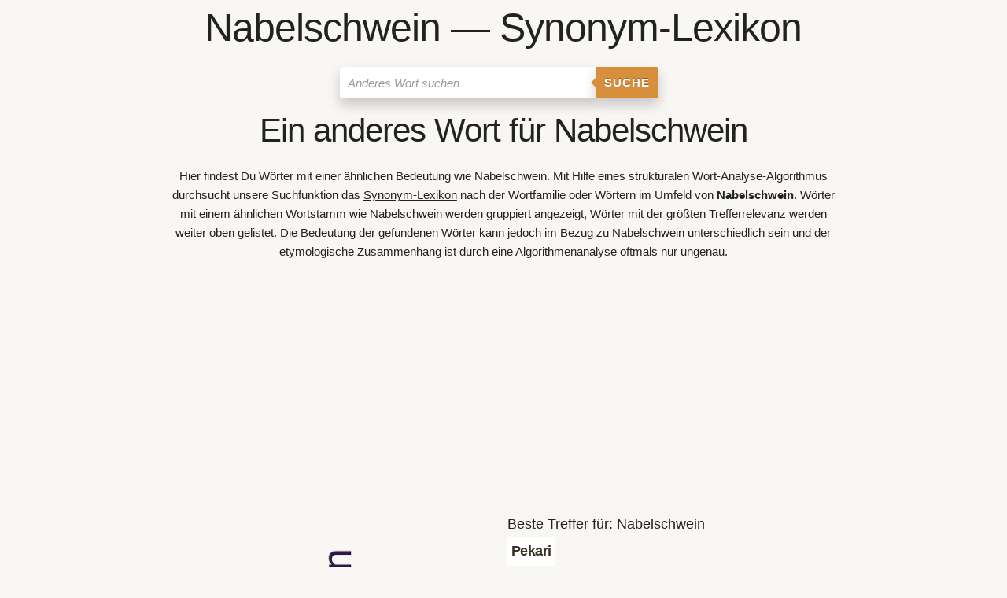

--- FILE ---
content_type: text/html; charset=UTF-8
request_url: https://anderes-wort-fuer.de/Nabelschwein/
body_size: 12610
content:
<!DOCTYPE html><html lang="de"><head><meta charset="utf-8"/>
<script>var __ezHttpConsent={setByCat:function(src,tagType,attributes,category,force,customSetScriptFn=null){var setScript=function(){if(force||window.ezTcfConsent[category]){if(typeof customSetScriptFn==='function'){customSetScriptFn();}else{var scriptElement=document.createElement(tagType);scriptElement.src=src;attributes.forEach(function(attr){for(var key in attr){if(attr.hasOwnProperty(key)){scriptElement.setAttribute(key,attr[key]);}}});var firstScript=document.getElementsByTagName(tagType)[0];firstScript.parentNode.insertBefore(scriptElement,firstScript);}}};if(force||(window.ezTcfConsent&&window.ezTcfConsent.loaded)){setScript();}else if(typeof getEzConsentData==="function"){getEzConsentData().then(function(ezTcfConsent){if(ezTcfConsent&&ezTcfConsent.loaded){setScript();}else{console.error("cannot get ez consent data");force=true;setScript();}});}else{force=true;setScript();console.error("getEzConsentData is not a function");}},};</script>
<script>var ezTcfConsent=window.ezTcfConsent?window.ezTcfConsent:{loaded:false,store_info:false,develop_and_improve_services:false,measure_ad_performance:false,measure_content_performance:false,select_basic_ads:false,create_ad_profile:false,select_personalized_ads:false,create_content_profile:false,select_personalized_content:false,understand_audiences:false,use_limited_data_to_select_content:false,};function getEzConsentData(){return new Promise(function(resolve){document.addEventListener("ezConsentEvent",function(event){var ezTcfConsent=event.detail.ezTcfConsent;resolve(ezTcfConsent);});});}</script>
<script>if(typeof _setEzCookies!=='function'){function _setEzCookies(ezConsentData){var cookies=window.ezCookieQueue;for(var i=0;i<cookies.length;i++){var cookie=cookies[i];if(ezConsentData&&ezConsentData.loaded&&ezConsentData[cookie.tcfCategory]){document.cookie=cookie.name+"="+cookie.value;}}}}
window.ezCookieQueue=window.ezCookieQueue||[];if(typeof addEzCookies!=='function'){function addEzCookies(arr){window.ezCookieQueue=[...window.ezCookieQueue,...arr];}}
addEzCookies([{name:"ezoab_296933",value:"mod7-c; Path=/; Domain=anderes-wort-fuer.de; Max-Age=7200",tcfCategory:"store_info",isEzoic:"true",},{name:"ezosuibasgeneris-1",value:"aee48544-91be-4f93-73b1-df4e187e7ab9; Path=/; Domain=anderes-wort-fuer.de; Expires=Sun, 17 Jan 2027 20:58:05 UTC; Secure; SameSite=None",tcfCategory:"understand_audiences",isEzoic:"true",}]);if(window.ezTcfConsent&&window.ezTcfConsent.loaded){_setEzCookies(window.ezTcfConsent);}else if(typeof getEzConsentData==="function"){getEzConsentData().then(function(ezTcfConsent){if(ezTcfConsent&&ezTcfConsent.loaded){_setEzCookies(window.ezTcfConsent);}else{console.error("cannot get ez consent data");_setEzCookies(window.ezTcfConsent);}});}else{console.error("getEzConsentData is not a function");_setEzCookies(window.ezTcfConsent);}</script><script type="text/javascript" data-ezscrex='false' data-cfasync='false'>window._ezaq = Object.assign({"edge_cache_status":11,"edge_response_time":397,"url":"https://anderes-wort-fuer.de/Nabelschwein/"}, typeof window._ezaq !== "undefined" ? window._ezaq : {});</script><script type="text/javascript" data-ezscrex='false' data-cfasync='false'>window._ezaq = Object.assign({"ab_test_id":"mod7-c"}, typeof window._ezaq !== "undefined" ? window._ezaq : {});window.__ez=window.__ez||{};window.__ez.tf={};</script><script type="text/javascript" data-ezscrex='false' data-cfasync='false'>window.ezDisableAds = true;</script>
<script data-ezscrex='false' data-cfasync='false' data-pagespeed-no-defer>var __ez=__ez||{};__ez.stms=Date.now();__ez.evt={};__ez.script={};__ez.ck=__ez.ck||{};__ez.template={};__ez.template.isOrig=true;window.__ezScriptHost="//www.ezojs.com";__ez.queue=__ez.queue||function(){var e=0,i=0,t=[],n=!1,o=[],r=[],s=!0,a=function(e,i,n,o,r,s,a){var l=arguments.length>7&&void 0!==arguments[7]?arguments[7]:window,d=this;this.name=e,this.funcName=i,this.parameters=null===n?null:w(n)?n:[n],this.isBlock=o,this.blockedBy=r,this.deleteWhenComplete=s,this.isError=!1,this.isComplete=!1,this.isInitialized=!1,this.proceedIfError=a,this.fWindow=l,this.isTimeDelay=!1,this.process=function(){f("... func = "+e),d.isInitialized=!0,d.isComplete=!0,f("... func.apply: "+e);var i=d.funcName.split("."),n=null,o=this.fWindow||window;i.length>3||(n=3===i.length?o[i[0]][i[1]][i[2]]:2===i.length?o[i[0]][i[1]]:o[d.funcName]),null!=n&&n.apply(null,this.parameters),!0===d.deleteWhenComplete&&delete t[e],!0===d.isBlock&&(f("----- F'D: "+d.name),m())}},l=function(e,i,t,n,o,r,s){var a=arguments.length>7&&void 0!==arguments[7]?arguments[7]:window,l=this;this.name=e,this.path=i,this.async=o,this.defer=r,this.isBlock=t,this.blockedBy=n,this.isInitialized=!1,this.isError=!1,this.isComplete=!1,this.proceedIfError=s,this.fWindow=a,this.isTimeDelay=!1,this.isPath=function(e){return"/"===e[0]&&"/"!==e[1]},this.getSrc=function(e){return void 0!==window.__ezScriptHost&&this.isPath(e)&&"banger.js"!==this.name?window.__ezScriptHost+e:e},this.process=function(){l.isInitialized=!0,f("... file = "+e);var i=this.fWindow?this.fWindow.document:document,t=i.createElement("script");t.src=this.getSrc(this.path),!0===o?t.async=!0:!0===r&&(t.defer=!0),t.onerror=function(){var e={url:window.location.href,name:l.name,path:l.path,user_agent:window.navigator.userAgent};"undefined"!=typeof _ezaq&&(e.pageview_id=_ezaq.page_view_id);var i=encodeURIComponent(JSON.stringify(e)),t=new XMLHttpRequest;t.open("GET","//g.ezoic.net/ezqlog?d="+i,!0),t.send(),f("----- ERR'D: "+l.name),l.isError=!0,!0===l.isBlock&&m()},t.onreadystatechange=t.onload=function(){var e=t.readyState;f("----- F'D: "+l.name),e&&!/loaded|complete/.test(e)||(l.isComplete=!0,!0===l.isBlock&&m())},i.getElementsByTagName("head")[0].appendChild(t)}},d=function(e,i){this.name=e,this.path="",this.async=!1,this.defer=!1,this.isBlock=!1,this.blockedBy=[],this.isInitialized=!0,this.isError=!1,this.isComplete=i,this.proceedIfError=!1,this.isTimeDelay=!1,this.process=function(){}};function c(e,i,n,s,a,d,c,u,f){var m=new l(e,i,n,s,a,d,c,f);!0===u?o[e]=m:r[e]=m,t[e]=m,h(m)}function h(e){!0!==u(e)&&0!=s&&e.process()}function u(e){if(!0===e.isTimeDelay&&!1===n)return f(e.name+" blocked = TIME DELAY!"),!0;if(w(e.blockedBy))for(var i=0;i<e.blockedBy.length;i++){var o=e.blockedBy[i];if(!1===t.hasOwnProperty(o))return f(e.name+" blocked = "+o),!0;if(!0===e.proceedIfError&&!0===t[o].isError)return!1;if(!1===t[o].isComplete)return f(e.name+" blocked = "+o),!0}return!1}function f(e){var i=window.location.href,t=new RegExp("[?&]ezq=([^&#]*)","i").exec(i);"1"===(t?t[1]:null)&&console.debug(e)}function m(){++e>200||(f("let's go"),p(o),p(r))}function p(e){for(var i in e)if(!1!==e.hasOwnProperty(i)){var t=e[i];!0===t.isComplete||u(t)||!0===t.isInitialized||!0===t.isError?!0===t.isError?f(t.name+": error"):!0===t.isComplete?f(t.name+": complete already"):!0===t.isInitialized&&f(t.name+": initialized already"):t.process()}}function w(e){return"[object Array]"==Object.prototype.toString.call(e)}return window.addEventListener("load",(function(){setTimeout((function(){n=!0,f("TDELAY -----"),m()}),5e3)}),!1),{addFile:c,addFileOnce:function(e,i,n,o,r,s,a,l,d){t[e]||c(e,i,n,o,r,s,a,l,d)},addDelayFile:function(e,i){var n=new l(e,i,!1,[],!1,!1,!0);n.isTimeDelay=!0,f(e+" ...  FILE! TDELAY"),r[e]=n,t[e]=n,h(n)},addFunc:function(e,n,s,l,d,c,u,f,m,p){!0===c&&(e=e+"_"+i++);var w=new a(e,n,s,l,d,u,f,p);!0===m?o[e]=w:r[e]=w,t[e]=w,h(w)},addDelayFunc:function(e,i,n){var o=new a(e,i,n,!1,[],!0,!0);o.isTimeDelay=!0,f(e+" ...  FUNCTION! TDELAY"),r[e]=o,t[e]=o,h(o)},items:t,processAll:m,setallowLoad:function(e){s=e},markLoaded:function(e){if(e&&0!==e.length){if(e in t){var i=t[e];!0===i.isComplete?f(i.name+" "+e+": error loaded duplicate"):(i.isComplete=!0,i.isInitialized=!0)}else t[e]=new d(e,!0);f("markLoaded dummyfile: "+t[e].name)}},logWhatsBlocked:function(){for(var e in t)!1!==t.hasOwnProperty(e)&&u(t[e])}}}();__ez.evt.add=function(e,t,n){e.addEventListener?e.addEventListener(t,n,!1):e.attachEvent?e.attachEvent("on"+t,n):e["on"+t]=n()},__ez.evt.remove=function(e,t,n){e.removeEventListener?e.removeEventListener(t,n,!1):e.detachEvent?e.detachEvent("on"+t,n):delete e["on"+t]};__ez.script.add=function(e){var t=document.createElement("script");t.src=e,t.async=!0,t.type="text/javascript",document.getElementsByTagName("head")[0].appendChild(t)};__ez.dot=__ez.dot||{};__ez.queue.addFileOnce('/detroitchicago/boise.js', '/detroitchicago/boise.js?gcb=195-0&cb=5', true, [], true, false, true, false);__ez.queue.addFileOnce('/parsonsmaize/abilene.js', '/parsonsmaize/abilene.js?gcb=195-0&cb=e80eca0cdb', true, [], true, false, true, false);__ez.queue.addFileOnce('/parsonsmaize/mulvane.js', '/parsonsmaize/mulvane.js?gcb=195-0&cb=e75e48eec0', true, ['/parsonsmaize/abilene.js'], true, false, true, false);__ez.queue.addFileOnce('/detroitchicago/birmingham.js', '/detroitchicago/birmingham.js?gcb=195-0&cb=539c47377c', true, ['/parsonsmaize/abilene.js'], true, false, true, false);</script>
<script data-ezscrex="false" type="text/javascript" data-cfasync="false">window._ezaq = Object.assign({"ad_cache_level":0,"adpicker_placement_cnt":0,"ai_placeholder_cache_level":0,"ai_placeholder_placement_cnt":-1,"domain":"anderes-wort-fuer.de","domain_id":296933,"ezcache_level":0,"ezcache_skip_code":14,"has_bad_image":0,"has_bad_words":0,"is_sitespeed":0,"lt_cache_level":0,"response_size":40256,"response_size_orig":34451,"response_time_orig":391,"template_id":5,"url":"https://anderes-wort-fuer.de/Nabelschwein/","word_count":0,"worst_bad_word_level":0}, typeof window._ezaq !== "undefined" ? window._ezaq : {});__ez.queue.markLoaded('ezaqBaseReady');</script>
<script type='text/javascript' data-ezscrex='false' data-cfasync='false'>
window.ezAnalyticsStatic = true;

function analyticsAddScript(script) {
	var ezDynamic = document.createElement('script');
	ezDynamic.type = 'text/javascript';
	ezDynamic.innerHTML = script;
	document.head.appendChild(ezDynamic);
}
function getCookiesWithPrefix() {
    var allCookies = document.cookie.split(';');
    var cookiesWithPrefix = {};

    for (var i = 0; i < allCookies.length; i++) {
        var cookie = allCookies[i].trim();

        for (var j = 0; j < arguments.length; j++) {
            var prefix = arguments[j];
            if (cookie.indexOf(prefix) === 0) {
                var cookieParts = cookie.split('=');
                var cookieName = cookieParts[0];
                var cookieValue = cookieParts.slice(1).join('=');
                cookiesWithPrefix[cookieName] = decodeURIComponent(cookieValue);
                break; // Once matched, no need to check other prefixes
            }
        }
    }

    return cookiesWithPrefix;
}
function productAnalytics() {
	var d = {"pr":[6],"omd5":"4699e64cc0074e0478af68d371732dd8","nar":"risk score"};
	d.u = _ezaq.url;
	d.p = _ezaq.page_view_id;
	d.v = _ezaq.visit_uuid;
	d.ab = _ezaq.ab_test_id;
	d.e = JSON.stringify(_ezaq);
	d.ref = document.referrer;
	d.c = getCookiesWithPrefix('active_template', 'ez', 'lp_');
	if(typeof ez_utmParams !== 'undefined') {
		d.utm = ez_utmParams;
	}

	var dataText = JSON.stringify(d);
	var xhr = new XMLHttpRequest();
	xhr.open('POST','/ezais/analytics?cb=1', true);
	xhr.onload = function () {
		if (xhr.status!=200) {
            return;
		}

        if(document.readyState !== 'loading') {
            analyticsAddScript(xhr.response);
            return;
        }

        var eventFunc = function() {
            if(document.readyState === 'loading') {
                return;
            }
            document.removeEventListener('readystatechange', eventFunc, false);
            analyticsAddScript(xhr.response);
        };

        document.addEventListener('readystatechange', eventFunc, false);
	};
	xhr.setRequestHeader('Content-Type','text/plain');
	xhr.send(dataText);
}
__ez.queue.addFunc("productAnalytics", "productAnalytics", null, true, ['ezaqBaseReady'], false, false, false, true);
</script>  <title>NABELSCHWEIN Synonym-Lexikothek • ein anderes Wort für Nabelschwein</title> <meta name="description" content="Ein anderes Wort für Nabelschwein - gefunden in 𝐀𝐧𝐝𝐞𝐫𝐞𝐬-𝐖𝐨𝐫𝐭-𝐟𝐮𝐞𝐫.𝐝𝐞 Synonym-Lexikothek ✔ Wörterbuch &amp; Lexikon ✔ Wenn Du andere Wörter für Nabelschwein suchst!"/> <base href="https://anderes-wort-fuer.de/"/> <meta name="viewport" content="width=device-width, initial-scale=1, user-scalable=yes"/> <link rel="apple-touch-icon" sizes="57x57" href="/template/favicon/apple-icon-57x57.png"/> <link rel="apple-touch-icon" sizes="60x60" href="/template/favicon/apple-icon-60x60.png"/> <link rel="apple-touch-icon" sizes="72x72" href="/template/favicon/apple-icon-72x72.png"/> <link rel="apple-touch-icon" sizes="76x76" href="/template/favicon/apple-icon-76x76.png"/> <link rel="apple-touch-icon" sizes="114x114" href="/template/favicon/apple-icon-114x114.png"/> <link rel="apple-touch-icon" sizes="120x120" href="/template/favicon/apple-icon-120x120.png"/> <link rel="apple-touch-icon" sizes="144x144" href="/template/favicon/apple-icon-144x144.png"/> <link rel="apple-touch-icon" sizes="152x152" href="/template/favicon/apple-icon-152x152.png"/> <link rel="apple-touch-icon" sizes="180x180" href="/template/favicon/apple-icon-180x180.png"/> <link rel="icon" type="image/png" sizes="192x192" href="/template/favicon/android-icon-192x192.png"/> <link rel="icon" type="image/png" sizes="32x32" href="/template/favicon/favicon-32x32.png"/> <link rel="icon" type="image/png" sizes="96x96" href="/template/favicon/favicon-96x96.png"/> <link rel="icon" type="image/png" sizes="16x16" href="/template/favicon/favicon-16x16.png"/> <link rel="manifest" href="/template/favicon/manifest.json"/> <meta name="msapplication-TileColor" content="#ffffff"/> <meta name="msapplication-TileImage" content="/template/favicon/ms-icon-144x144.png"/> <meta name="theme-color" content="#ffffff"/> <style>html{font-size:62.5%;-ms-text-size-adjust:100%;-webkit-text-size-adjust:100%}*{-webkit-box-sizing:border-box;box-sizing:border-box}body{font-family:'Source Sans Pro','Roboto','Raleway','HelveticaNeue','Helvetica Neue',Helvetica,Arial,sans-serif;font-size:1.5em;font-weight:400;line-height:1.6;margin:0;color:#222;background-color:#F9F7F3;background-repeat:no-repeat;background-attachment:fixed;background-position:center center;background-size:cover}.button,button,input,textarea{font-family:sans-serif;font-size:100%;line-height:1.15;margin:0}.button,button,input{overflow:visible}.button,button{text-transform:none}button,input[type='reset'],input[type='submit']{-webkit-appearance:button;-moz-appearance:button}.button::-moz-focus-inner,button::-moz-focus-inner,input[type='reset']::-moz-focus-inner,input[type='submit']::-moz-focus-inner{padding:0;border-style:none}.button:-moz-focusring,button:-moz-focusring,input[type='reset']:-moz-focusring,input[type='submit']:-moz-focusring{outline:1px dotted ButtonText}legend{max-width:100%;padding:0;white-space:normal;color:inherit;border:none}form{margin-bottom:2.5rem}input,textarea,fieldset{margin-bottom:1.5rem}textarea{overflow:auto;min-height:65px;padding-top:6px;padding-bottom:6px}label,legend{font-weight:600;display:block;margin-bottom:.5rem}fieldset{margin:0 2px;padding:.35em .625em .75em;border:1px solid #ddd;border-radius:5px}input[type='checkbox']{display:inline;padding:0}.button,button,input[type='submit'],input[type='reset']{font-size:11px;font-weight:600;line-height:1.15;display:inline-block;margin-bottom:1rem;padding:10px 30px;cursor:pointer;text-align:center;white-space:nowrap;text-decoration:none;letter-spacing:.1rem;text-transform:uppercase;color:#555;border:1px solid #bbb;border-radius:4px;background-color:transparent}.button:hover,button:hover,input[type='submit']:hover,input[type='reset']:hover,.button:focus,button:focus,input[type='submit']:focus,input[type='reset']:focus{opacity:.75;color:#333;border-color:#888;outline:0}input[type='email'],input[type='text'],textarea{height:34px;padding:6px 10px;border:1px solid #d1d1d1;border-radius:4px;background-color:#fff;-webkit-box-shadow:none;box-shadow:none}input[type='email'],input[type='text'],textarea{-webkit-appearance:none;-moz-appearance:none;appearance:none}input[type='email']:focus,input[type='text']:focus,textarea:focus{border:2px solid #33c3f0;outline:0}ul{list-style:disc outside}ul{margin:0 0 2.5rem 3rem;padding-left:0}li{margin-bottom:1rem}table{overflow-x:auto;margin-bottom:2.5rem;border-collapse:collapse}th,td{padding:12px 15px;text-align:left;border-bottom:1px solid #e1e1e1}th:first-child,td:first-child{padding-left:5px}th:last-child,td:last-child{padding-right:5px}tr:hover{background-color:#f5f5f5}strong{font-weight:bolder}small{font-size:80%}h1,h2,h3,h4,h5,h6{font-weight:400;margin-top:0;margin-bottom:2rem}h1{font-size:4rem;line-height:1.2;letter-spacing:-.1rem}h2{font-size:3.6rem;line-height:1.25;letter-spacing:-.1rem}h3{font-size:3rem;line-height:1.3;letter-spacing:-.1rem}h4{font-size:2.4rem;line-height:1.35;letter-spacing:-.08rem}h5{font-size:1.8rem;line-height:1.5;letter-spacing:-.05rem}h6{font-size:1.5rem;line-height:1.6;letter-spacing:0}h1 small,h2 small,h3 small,h4 small,h5 small,h6 small{opacity:.75}@media (min-width:550px){h1{font-size:5rem}h2{font-size:4.2rem}h3{font-size:3.6rem}h4{font-size:3rem}h5{font-size:2.4rem}h6{font-size:1.5rem}}p{margin-top:0;margin-bottom:2.5rem}a{color:black;background-color:transparent;-webkit-text-decoration-skip:objects}a:active,a:hover{color:#0fa0ce;outline-width:0}hr{overflow:visible;-webkit-box-sizing:content-box;box-sizing:content-box;width:75%;height:0;margin-top:3rem;margin-bottom:3.5rem;border-width:0;border-top:1px solid #e1e1e1}.container:after{display:table;clear:both;content:''}.container{position:relative;width:100%;max-width:960px;margin:0 auto;padding:0 5px}.container table{overflow-x:auto}@media (min-width:400px){.container{width:85%;padding:0}}@media only screen and (min-width:550px){.container{width:80%}}.row::after{display:block;clear:both;content:''}.row:after{display:table;clear:both;content:''}.col{float:left;width:100%;padding:5px}.col:first-child{margin-left:0}.suchschlitz{display:inline-block;margin-left:5%}.searchinput{padding:2px 30px 2px 5px}@media only screen and (min-width:550px){.suchschlitz{width:500px;margin-left:10%}.m2{width:16.66%}.m3{width:25%}.m6{width:50%}.m8{width:66.66%}.m12{width:100%;margin-left:0}}.modal{z-index:1000;padding-top:3.8rem}.modalbox-modal-content{max-width:640px;width:100%}.modalbox-modal{position:fixed;z-index:1;top:0;left:0;display:none;overflow:auto;width:100%;height:100%;padding-top:10%;background-color:rgb(0,0,0);background-color:rgba(0,0,0,.4)}.modalbox-modal-content{position:relative;width:80%;margin:auto;padding:10px!important;-webkit-animation-name:animatetop;animation-name:animatetop;-webkit-animation-duration:.4s;animation-duration:.7s;border:1px solid #888;border-radius:5px;background-color:#fefefe;-webkit-box-shadow:0 4px 8px 0 rgba(0,0,0,.2),0 6px 20px 0 rgba(0,0,0,.19);box-shadow:0 4px 8px 0 rgba(0,0,0,.2),0 6px 20px 0 rgba(0,0,0,.19)}.-close{font-size:22px;font-weight:700;cursor:pointer;-webkit-transition:.3s;-o-transition:.3s;transition:.3s;color:#f1f1f1}.-close:hover,.-close:focus{text-decoration:none;color:#000}ul.topnav{background:rgba(0,0,0,0)}ul.topnav{overflow:hidden;margin:0;padding:0;list-style-type:none;background-color:#333}ul.topnav li{float:left;margin-bottom:0}ul.topnav li a{font-size:17px;display:inline-block;padding:14px 16px;-webkit-transition:.3s;-o-transition:.3s;transition:.3s;text-align:center;text-decoration:none;color:rgba(255,255,255,1)}ul.topnav li a:hover{color:#fff;background:rgba(0,0,0,.1)}ul.topnav li.-icon{display:none}@media screen and (max-width:750px){ul.topnav li:not(:first-child){display:none}ul.topnav li.-icon{display:initial;float:right}}._full-width{width:100%}._force-full-width{min-width:100%}._width100{width:100%}._alignRight{text-align:right}._alignCenter{text-align:center}._primary{color:#fff!important}._primary{border-color:#33c3f0!important;background-color:#33c3f0!important}.button_box2{margin:0 auto}.form-wrapper-2{height:50px;margin-bottom:5px;margin-top:0em}.form-wrapper-2 input{float:left;font:bold 15px 'Raleway',sans-serif;border:0;background:#fff;-moz-border-radius:3px 0 0 3px;-webkit-border-radius:3px 0 0 3px;border-radius:3px 0 0 3px;height:40px;width:65%}.form-wrapper-2 input:focus{outline:0;background:#fff;-moz-box-shadow:0 0 2px rgba(0,0,0,.8) inset;-webkit-box-shadow:0 0 2px rgba(0,0,0,.8) inset;box-shadow:0 0 2px rgba(0,0,0,.8) inset}.form-wrapper-2 input::-webkit-input-placeholder{color:#999;font-weight:400;font-style:italic}.form-wrapper-2 input:-moz-placeholder{color:#999;font-weight:400;font-style:italic}.form-wrapper-2 input:-ms-input-placeholder{color:#999;font-weight:400;font-style:italic}.form-wrapper-2 button{overflow:visible;position:relative;float:left;border:0;padding:0;cursor:pointer;height:40px;width:80px;font:bold 15px/40px 'Raleway',sans-serif;color:#fff;text-transform:uppercase;background:#D88F3C;-moz-border-radius:0 3px 3px 0;-webkit-border-radius:0 3px 3px 0;border-radius:0 3px 3px 0;text-shadow:0 -1px 0 rgba(0,0,0,.3)}.form-wrapper-2 button:hover{background:#FA8807}.form-wrapper-2 button:active,.form-wrapper-2 button:focus{background:#c42f2f}.form-wrapper-2 button:before{content:'';position:absolute;border-width:8px 8px 8px 0;border-style:solid solid solid none;border-color:transparent #D88F3C transparent;top:12px;left:-6px}.form-wrapper-2 button:hover:before{border-right-color:#FA8807}.form-wrapper-2 button:focus:before{border-right-color:#c42f2f}.form-wrapper-2 button::-moz-focus-inner{border:0;padding:0}ul.topnav li a{color:black}.andereswort{float:left;margin:2px 5px 2px 0}.synonym{background-color:#fff;display:inline-block;padding:5px;border-radius:4px}.synonym h3{margin:0;font-size:1.8rem;line-height:1.5;letter-spacing:-.05rem;color:#383125;font-weight:700}.synonym span{font-size:18px;color:#383125;font-weight:700}.synonym a,a:visited,a:active{color:#383125;text-decoration:none;border-bottom:2px black dotted}.synonym a:hover{color:#D88F3C;text-decoration:none;border-bottom:2px black}@-webkit-keyframes animatetop{from{opacity:0}to{opacity:1}}@keyframes animatetop{from{opacity:0}to{opacity:1}}ul.topnav{background:rgba(0,0,0,0)}ul.responsive{background:rgba(0,0,0,.5)}ul.topnav{overflow:hidden;margin:0;padding:0;list-style-type:none;background-color:#333}ul.topnav li{float:left;margin-bottom:0}ul.topnav li input,ul.topnav li button{margin-top:7px;margin-right:7px;margin-bottom:7px;margin-left:7px}ul.topnav li a{font-size:17px;display:inline-block;padding:14px 16px;-webkit-transition:.3s;-o-transition:.3s;transition:.3s;text-align:center;text-decoration:none;color:rgba(255,255,255,1)}ul.topnav li a.brand{font-weight:700;margin-right:20px;margin-left:20px}ul.topnav li a.brand:hover{background:rgba(0,0,0,.1)}ul.topnav li a.disabled:hover{color:#d3d3d3;background:rgba(0,0,0,0)}ul.topnav li a.disabled{color:#d3d3d3}ul.topnav li a.active{color:#fff;background-color:rgba(255,255,255,.5)}ul.topnav li a:hover{color:#fff;background:rgba(0,0,0,.1)}ul.topnav li.-icon{display:none}ul.topnav .dropdown:hover .dropdown-content{display:block}ul.topnav .dropdown-content a{display:block}@media screen and (max-width:750px){ul.topnav li:not(:first-child){display:none}ul.topnav li.-icon{display:initial;float:right}}@media screen and (max-width:750px){ul.topnav.responsive{position:relative}ul.topnav.responsive li.dropdown .dropdown-content{position:relative}ul.topnav.responsive li.-icon{position:absolute;top:0;right:0}ul.topnav.responsive li{display:inline;float:none}ul.topnav.responsive li a{display:block;text-align:left}}.autocomplete-suggestions{text-align:left;cursor:default;border:1px solid #ccc;border-top:0;background:#fff;box-shadow:-1px 1px 3px rgba(0,0,0,.1);position:absolute;display:none;z-index:9999;max-height:254px;overflow:hidden;overflow-y:auto;box-sizing:border-box}.autocomplete-suggestion{position:relative;padding:0 .6em;line-height:23px;white-space:nowrap;overflow:hidden;text-overflow:ellipsis;font-size:1.02em;color:#333}.autocomplete-suggestion b{font-weight:400;color:#1f8dd6}.autocomplete-suggestion.selected{background:#f0f0f0}.suchfeld *{-webkit-box-sizing:border-box;-moz-box-sizing:border-box;box-sizing:border-box}.suchfeld :after,:before{-webkit-box-sizing:border-box;-moz-box-sizing:border-box;box-sizing:border-box}.clearspace{width:20px;display:inline-block;margin-left:-210px;overflow:hidden;cursor:pointer}.clear{font-size:1.5em;margin-top:2px;width:20px;transition:max-width 0.3s;float:right}.clearspace_x{width:20px}._clear{display:table;clear:both;content:''}.wordcloud{height:450px;padding:0;page-break-after:always;page-break-inside:avoid;width:450px;margin:0 auto}.wordcloudimg{height:450px;padding:0;page-break-after:always;page-break-inside:avoid;width:450px;margin:0 auto}@media screen and (max-width:750px){.wordcloudimg{height:280px;padding:0;page-break-after:always;page-break-inside:avoid;width:280px;margin:0 auto}.wordcloud{height:280px;padding:0;page-break-after:always;page-break-inside:avoid;width:280px;margin:0 auto}#awesomeCloudwordcloud1{width:280px!important;height:100%!important}}.simi{margin:0 auto;max-width:400px}.simi h4{background-color:#f1f1f1;padding:2px 3px 2px 3px}.simi ul{list-style-type:none;margin:0;padding:0;overflow:auto}.simi li a{margin:5px;font-weight:700}.simi li{display:inline-block;float:left}.simi a,a:visited,a:active{color:#383125;text-decoration:none;border-bottom:2px black dotted}.simi a:hover{color:#D88F3C;text-decoration:none;border-bottom:2px black}.crop{overflow-wrap:break-word;word-wrap:break-word;-ms-word-break:break-all;word-break:break-all;word-break:break-word;-ms-hyphens:auto;-moz-hyphens:auto;-webkit-hyphens:auto;hyphens:auto}._crop{overflow-wrap:break-word;word-wrap:break-word;-ms-word-break:break-all;word-break:break-all;word-break:break-word;-ms-hyphens:auto;-moz-hyphens:auto;-webkit-hyphens:auto;hyphens:auto}.input_syno{max-width:450px;width:100%;padding:0;margin:0 auto}.input_syno input{padding:2px 3px 2px 3px;margin:0;width:75%}.input_syno td{padding:2px 3px 2px 3px}.deltr{cursor:pointer;padding:3px;color:red;font-weight:700;white-space:nowrap}.deltr_raus{display:none;cursor:pointer;padding:3px;color:red;font-weight:700;white-space:nowrap}.wort_syno{width:80px;padding:2px 3px 2px 3px}._disabled_syno{cursor:not-allowed;pointer-events:none;color:#555;font-weight:700;font-size:18px;border:1px solid #ccc;background-color:#eee}.loader_edit{margin:0 auto;padding:5px;border:6px solid #f3f3f3;border-top:6px solid #3498db;border-radius:50%;width:60px;height:60px;animation:spin 2s linear infinite}@keyframes spin{0%{transform:rotate(0deg)}100%{transform:rotate(360deg)}}.infobox{text-align:center;font-weight:700;padding:10px;margin:10px;background-color:#a3e9ff;border:2px solid rgba(0,0,0,.2)}figure{margin:0}.farbe{background-color:#F9F7F3}.gross_font{font-size:large}.teilen{padding:10px;max-width:400px;margin:0 auto}.teilen h4{padding:3px}.simi_a{margin:0px!important}.simi_da{background-color:#fff}.simi_ne{background-color:#fffad3}.simi_ul li{padding:3px;margin-bottom:3px;margin-right:3px;margin-top:3px;margin-left:3px}.pagination{display:inline-block}.pagination a{color:black;float:left;padding:4px 8px;text-decoration:none;border-style:none}.pagination a.active{background-color:#6b6b6b;color:white;border-radius:5px}.pagination a:hover:not(.active){background-color:#ddd;border-radius:5px}._shadow{-webkit-box-shadow:0 8px 16px 0 rgba(0,0,0,.2)!important;box-shadow:0 8px 16px 0 rgba(0,0,0,.2)!important}._cream{color:#000!important}._cream{border-color:#f0f0f0!important;background-color:#f0f0f0!important}.h1_abstimm{font-weight:700;letter-spacing:-.1rem;text-align:center;margin-top:5px;margin-bottom:1px;font-size:18px;word-wrap:break-word}.fuss{margin-bottom:50px}.start h2{margin-top:2rem}.w_5{font-weight:500}#cookieexpires a{color:#000;text-decoration:none}#cookieexpiresa:hover{text-decoration:underline}#cookieexpires div{padding:10px;padding-right:40px}#cookieexpires{outline:1px solid #7b92a9;text-align:right;border-top:1px solid #fff;background:#d6e0eb;position:fixed;bottom:0;z-index:10000;width:100%;font-size:12px;line-height:16px}#cookieexpiresCloser{color:#777;font:14px/100% arial,sans-serif;position:absolute;right:5px;text-decoration:none;text-shadow:0 1px 0 #fff;top:5px;cursor:pointer;border-top:1px solid white;border-left:1px solid white;border-bottom:1px solid #7b92a9;border-right:1px solid #7b92a9;padding:4px;background:#ced6df}#cookieexpiresCloser:hover{border-bottom:1px solid white;border-right:1px solid white;border-top:1px solid #7b92a9;border-left:1px solid #7b92a9}</style> <link rel="canonical" href="https://anderes-wort-fuer.de/Nabelschwein/"/> <script type="application/ld+json">{"@context": "http://schema.org","@type": "Organization","url": "https://anderes-wort-fuer.de","logo": "https://anderes-wort-fuer.de/template/logo/anderes-wort-fuer.png"}</script> <script type="application/ld+json">{"@context":"http://schema.org","@type":"WebPage","headline":"NABELSCHWEIN Synonym-Lexikothek • ein anderes Wort für Nabelschwein","isFamilyFriendly":true, "inLanguage":"de"}</script> <script type="application/ld+json">{"@context":"http://schema.org","@type":"WebPage","breadcrumb":[{"@type":"BreadcrumbList","itemListElement":[{"@type":"ListItem","position":1,"item":{"@id":"https://anderes-wort-fuer.de","name":"Lexikon"}},{"@type":"ListItem","position":2,"item":{"@id":"https://anderes-wort-fuer.de/Nabelschwein/","name":"Nabelschwein"}}]}]}</script> <script> var gaProperty = 'UA-118014224-5'; var disableStr = 'ga-disable-' + gaProperty; if (document.cookie.indexOf(disableStr + '=true') > -1) { window[disableStr] = true; } function gaOptout() { document.cookie = disableStr + '=true; expires=Thu, 31 Dec 2099 23:59:59 UTC; path=/'; window[disableStr] = true; alert('Das Tracking ist jetzt deaktiviert'); } (function(i,s,o,g,r,a,m){i['GoogleAnalyticsObject']=r;i[r]=i[r]||function(){ (i[r].q=i[r].q||[]).push(arguments)},i[r].l=1*new Date();a=s.createElement(o), m=s.getElementsByTagName(o)[0];a.async=1;a.src=g;m.parentNode.insertBefore(a,m) })(window,document,'script','https://www.google-analytics.com/analytics.js','ga'); ga('create', 'UA-118014224-5', 'auto'); ga('set', 'anonymizeIp', true); ga('send', 'pageview'); </script> <script data-ad-client="ca-pub-3070571423534313" async="" src="https://pagead2.googlesyndication.com/pagead/js/adsbygoogle.js"></script> <script type='text/javascript'>
var ezoTemplate = 'orig_site';
var ezouid = '1';
var ezoFormfactor = '1';
</script><script data-ezscrex="false" type='text/javascript'>
var soc_app_id = '0';
var did = 296933;
var ezdomain = 'anderes-wort-fuer.de';
var ezoicSearchable = 1;
</script></head> <body> <div class="container _force-full-width"> <div class="row"> <div class="col m2"></div> <div class="col m8"> <header> <h1 class="_alignCenter _crop"> Nabelschwein ― Synonym-Lexikon</h1> <div class="col-m8 _alignCenter"> <div class="button_box2"> <form class="form-wrapper-2 cf" id="form" method="post" action="https://anderes-wort-fuer.de/"> <div class="suchschlitz"> <input type="text" id="suchschlitz" name="w" maxlength="50" placeholder="Anderes Wort suchen" required="" class="_shadow searchinput" aria-label="Suchen"/> <button class="_shadow button_suche">Suche</button> </div> </form> </div> </div> </header> <main> <article> <header> <h2 class="_alignCenter _crop">Ein anderes Wort für <span id="hw">Nabelschwein</span></h2> <div class="_alignCenter"><p>Hier findest Du Wörter mit einer ähnlichen Bedeutung wie <span id="hauptwort">Nabelschwein</span>. Mit Hilfe eines strukturalen Wort-Analyse-Algorithmus durchsucht unsere Suchfunktion das <u>Synonym-Lexikon</u> nach der Wortfamilie oder Wörtern im Umfeld von <b>Nabelschwein</b>. Wörter mit einem ähnlichen Wortstamm wie Nabelschwein werden gruppiert angezeigt, Wörter mit der größten Trefferrelevanz werden weiter oben gelistet. Die Bedeutung der gefundenen Wörter kann jedoch im Bezug zu Nabelschwein unterschiedlich sein und der etymologische Zusammenhang ist durch eine Algorithmenanalyse oftmals nur ungenau.</p></div> </header> <div class="row"> <div class="col m6"> <div class="wordcloudimg"> <figure> <img src="/template/images/Nabelschwein.png" alt="Ein anderes Wort für Nabelschwein - Synonym Nabelschwein" style="width:100%; height:100%;"/> </figure> </div> </div> <div class="col m6 farbe"> <div class="gross_font">Beste Treffer für: Nabelschwein</div> <div class="andereswort"> <div class="synonym"> <h3 class="w _crop">Pekari</h3> </div> </div> <br class="_clear"/> </div> </div> <br class="_clear"/> <div class="row"> <div class="col m6"> <h2 class="_alignCenter _crop">Wörter im Kontext zu <span class="w">Nabelschwein</span></h2> <div class="andereswort"> <div class="synonym"> <span><a href="/Pekari/" class="w" title="anderes Wort - Synonym Pekari">Pekari</a></span> </div> </div> <br class="_clear"/> <br/> <h3>Wortbedeutung</h3> <p> Weiterführende Informationen zur semantischen Wortherkunft und Rechtschreibung von Nabelschwein werden bereitgestellt vom Wörterbuch <a href="https://www.wortwurzel.de/" target="_blank">www.wortwurzel.de</a>, dem kostenlosen Nachschlagewerk für Wortbedeutungen.<br/>⮞ Siehe hierzu: <i><a href="https://www.wortwurzel.de/NABELSCHWEIN" title="Bedeutung von Nabelschwein">Bedeutung von Nabelschwein</a></i>. </p> </div> <div class="col m6 "> <h2 class="_alignCenter _crop">Dein Synonym-Lexikothek Vorschlag </h2> <div id="neuereintrag"></div> </div> </div> <br class="_clear"/><hr/><h2 class="_alignCenter _crop"> Synonymlexikon &amp; Wörterbuch <br/><small> vor und nach Nabelschwein</small></h2> <div class="andereswort"> <div class="synonym"> <span><a href="/Müsli/" class="w _crop" title="ein anderes Wort Müsli - Synonym">Müsli</a></span> </div> </div> <div class="andereswort"> <div class="synonym"> <span><a href="/Müsliesser/" class="w _crop" title="ein anderes Wort Müsliesser - Synonym">Müsliesser</a></span> </div> </div> <div class="andereswort"> <div class="synonym"> <span><a href="/müssen/" class="w _crop" title="ein anderes Wort müssen - Synonym">müssen</a></span> </div> </div> <div class="andereswort"> <div class="synonym"> <span><a href="/Mütterlein/" class="w _crop" title="ein anderes Wort Mütterlein - Synonym">Mütterlein</a></span> </div> </div> <div class="andereswort"> <div class="synonym"> <span><a href="/mütterlich/" class="w _crop" title="ein anderes Wort mütterlich - Synonym">mütterlich</a></span> </div> </div> <div class="andereswort"> <div class="synonym"> <span><a href="/Mütterlichkeit/" class="w _crop" title="ein anderes Wort Mütterlichkeit - Synonym">Mütterlichkeit</a></span> </div> </div> <div class="andereswort"> <div class="synonym"> <span><a href="/Mütze/" class="w _crop" title="ein anderes Wort Mütze - Synonym">Mütze</a></span> </div> </div> <div class="andereswort"> <div class="synonym"> <span><a href="/müßig/" class="w _crop" title="ein anderes Wort müßig - Synonym">müßig</a></span> </div> </div> <div class="andereswort"> <div class="synonym"> <span><a href="/Müßiggang/" class="w _crop" title="ein anderes Wort Müßiggang - Synonym">Müßiggang</a></span> </div> </div> <div class="andereswort"> <div class="synonym"> <span><a href="/Müßiggänger/" class="w _crop" title="ein anderes Wort Müßiggänger - Synonym">Müßiggänger</a></span> </div> </div> <div class="andereswort"> <div class="synonym"> <span><a href="/Müßigkeit/" class="w _crop" title="ein anderes Wort Müßigkeit - Synonym">Müßigkeit</a></span> </div> </div> <div class="andereswort"> <div class="synonym"> <span><a href="/N/" class="w _crop" title="ein anderes Wort N - Synonym">N</a></span> </div> </div> <div class="andereswort"> <div class="synonym"> <span><a href="/na/" class="w _crop" title="ein anderes Wort na - Synonym">na</a></span> </div> </div> <div class="andereswort"> <div class="synonym"> <span><a href="/Nabe/" class="w _crop" title="ein anderes Wort Nabe - Synonym">Nabe</a></span> </div> </div> <div class="andereswort"> <div class="synonym"> <span><a href="/Nabel/" class="w _crop" title="ein anderes Wort Nabel - Synonym">Nabel</a></span> </div> </div> <div class="andereswort"> <div class="synonym"> <span><a href="/Nabenschaltung/" class="w _crop" title="ein anderes Wort Nabenschaltung - Synonym">Nabenschaltung</a></span> </div> </div> <div class="andereswort"> <div class="synonym"> <span><a href="/Nabob/" class="w _crop" title="ein anderes Wort Nabob - Synonym">Nabob</a></span> </div> </div> <div class="andereswort"> <div class="synonym"> <span><a href="/nach/" class="w _crop" title="ein anderes Wort nach - Synonym">nach</a></span> </div> </div> <div class="andereswort"> <div class="synonym"> <span><a href="/Nachahmen/" class="w _crop" title="ein anderes Wort Nachahmen - Synonym">Nachahmen</a></span> </div> </div> <div class="andereswort"> <div class="synonym"> <span><a href="/nachahmen/" class="w _crop" title="ein anderes Wort nachahmen - Synonym">nachahmen</a></span> </div> </div> <div class="andereswort"> <div class="synonym"> <span><a href="/nachahmenswert/" class="w _crop" title="ein anderes Wort nachahmenswert - Synonym">nachahmenswert</a></span> </div> </div> <div class="andereswort"> <div class="synonym"> <span><a href="/Nachahmer/" class="w _crop" title="ein anderes Wort Nachahmer - Synonym">Nachahmer</a></span> </div> </div> <div class="andereswort"> <div class="synonym"> <span><a href="/Nachahmung/" class="w _crop" title="ein anderes Wort Nachahmung - Synonym">Nachahmung</a></span> </div> </div> <div class="andereswort"> <div class="synonym"> <span><a href="/nachahmungswürdig/" class="w _crop" title="ein anderes Wort nachahmungswürdig - Synonym">nachahmungswürdig</a></span> </div> </div> <div class="andereswort"> <div class="synonym"> <span><a href="/nacharbeiten/" class="w _crop" title="ein anderes Wort nacharbeiten - Synonym">nacharbeiten</a></span> </div> </div> <div class="andereswort"> <div class="synonym"> <span><a href="/nacharten/" class="w _crop" title="ein anderes Wort nacharten - Synonym">nacharten</a></span> </div> </div> <div class="andereswort"> <div class="synonym"> <span><a href="/Nachbar/" class="w _crop" title="ein anderes Wort Nachbar - Synonym">Nachbar</a></span> </div> </div> <div class="andereswort"> <div class="synonym"> <span><a href="/Nachbarschaft/" class="w _crop" title="ein anderes Wort Nachbarschaft - Synonym">Nachbarschaft</a></span> </div> </div> <div class="andereswort"> <div class="synonym"> <span><a href="/Nachbarsfamilie/" class="w _crop" title="ein anderes Wort Nachbarsfamilie - Synonym">Nachbarsfamilie</a></span> </div> </div> <br class="_clear"/><hr/> <h2 class="_alignCenter _crop">Wort-Extraktion <br/><small> für <b>Nabelschwein</b></small></h2> <div class="andereswort"> <div class="synonym"> <span>(- <a href="/Nabe/" title="ein anderes Wort Nachbarsfamilie - Synonym"><i class="w">Nabe</i></a> -)lschwein<br/></span> </div> </div> <div class="andereswort"> <div class="synonym"> <span>(- <a href="/Nabel/" title="ein anderes Wort Nachbarsfamilie - Synonym"><i class="w">Nabel</i></a> -)schwein<br/></span> </div> </div> <div class="andereswort"> <div class="synonym"> <span>Nabel(- <a href="/Schwein/" title="ein anderes Wort Nachbarsfamilie - Synonym"><i class="w">Schwein</i></a> -)<br/></span> </div> </div> <div class="andereswort"> <div class="synonym"> <span>Nabelsch(- <a href="/Wein/" title="ein anderes Wort Nachbarsfamilie - Synonym"><i class="w">Wein</i></a> -)<br/></span> </div> </div> </article> </main> </div> <div class="col m2"></div> </div> <div class="row"> <div class="col m12 _alignCenter"> <h3>Das große Wörterbuch für Synonyme und Wortbedeutungen</h3> </div> </div> <div class="row"> <div class="col m3"></div> <div class="col m6 _alignCenter"> <div class="_alignCenter teilen"> <h4 class="_alignCenter">Zufrieden? Synonym gefunden? - Jetzt teilen!</h4> <div id="sha"> <a href="javascript:void(0)" id="sh_f" class="sha" title="anderes-wort-fuer.de jetzt auf Facebook teilen!"><img src="data:image/svg+xml,%3Csvg%20xmlns%3D%22http%3A%2F%2Fwww.w3.org%2F2000%2Fsvg%22%20aria-label%3D%22Facebook%22%20role%3D%22img%22%20viewBox%3D%220%200%20512%20512%22%3E%3Crect%20width%3D%22512%22%20height%3D%22512%22%20rx%3D%2215%25%22%20fill%3D%22rgb(59%2C%2089%2C%20152)%22%2F%3E%3Cpath%20fill%3D%22rgb(255%2C%20255%2C%20255)%22%20d%3D%22M330%20512V322h64l9-74h-73v-47c0-22%206-36%2037-36h39V99c-7-1-30-3-57-3-57%200-95%2034-95%2098v54h-64v74h64v190z%22%2F%3E%3C%2Fsvg%3E" width="50" alt="anderes-wort-fuer.de jetzt auf Facebook teilen!"/></a> <a href="javascript:void(0)" id="sh_t" class="sha" title="anderes-wort-fuer.de auf Twitter teilen!"><img src="data:image/svg+xml,%3Csvg%20xmlns%3D%22http%3A%2F%2Fwww.w3.org%2F2000%2Fsvg%22%20aria-label%3D%22Twitter%22%20role%3D%22img%22%20viewBox%3D%220%200%20512%20512%22%3E%3Crect%20width%3D%22512%22%20height%3D%22512%22%20rx%3D%2215%25%22%20fill%3D%22rgb(29%2C%20161%2C%20243)%22%2F%3E%3Cpath%20fill%3D%22rgb(255%2C%20255%2C%20255)%22%20d%3D%22M437%20152a72%2072%200%200%201-40%2012%2072%2072%200%200%200%2032-40%2072%2072%200%200%201-45%2017%2072%2072%200%200%200-122%2065%20200%20200%200%200%201-145-74%2072%2072%200%200%200%2022%2094%2072%2072%200%200%201-32-7%2072%2072%200%200%200%2056%2069%2072%2072%200%200%201-32%201%2072%2072%200%200%200%2067%2050%20200%20200%200%200%201-105%2029%20200%20200%200%200%200%20309-179%20200%20200%200%200%200%2035-37%22%2F%3E%3C%2Fsvg%3E%0A" width="50" alt="anderes-wort-fuer.de jetzt auf Twitter teilen!"/></a> <a href="javascript:void(0)" id="sh_w" class="sha" title="anderes-wort-fuer.deper Whatsapp teilen!"><img src="data:image/svg+xml,%3Csvg%20xmlns%3D%22http%3A%2F%2Fwww.w3.org%2F2000%2Fsvg%22%20aria-label%3D%22WhatsApp%22%20role%3D%22img%22%20viewBox%3D%220%200%20512%20512%22%20fill%3D%22rgb(255%2C%20255%2C%20255)%22%3E%3Crect%20width%3D%22512%22%20height%3D%22512%22%20rx%3D%2215%25%22%20fill%3D%22rgb(69%2C%20211%2C%2084)%22%2F%3E%3Cpath%20d%3D%22M308%20273c-3-2-6-3-9%201l-12%2016c-3%202-5%203-9%201-15-8-36-17-54-47-1-4%201-6%203-8l9-14c2-2%201-4%200-6l-12-29c-3-8-6-7-9-7h-8c-2%200-6%201-10%205-22%2022-13%2053%203%2073%203%204%2023%2040%2066%2059%2032%2014%2039%2012%2048%2010%2011-1%2022-10%2027-19%201-3%206-16%202-18%22%2F%3E%3Cpath%20d%3D%22M264%20384c-41%200-72-22-72-22l-49%2013%2012-48s-20-31-20-70c0-72%2059-132%20132-132%2068%200%20126%2053%20126%20127%200%2072-58%20131-129%20132m-159%2029l83-23a158%20158%200%200%200%20230-140c0-86-68-155-154-155a158%20158%200%200%200-137%20236%22%2F%3E%3C%2Fsvg%3E" width="50" alt="anderes-wort-fuer.de jetzt per Whatsapp teilen!"/></a> </div> <div class="_alignCenter"> <em>anderes-wort-fuer.de</em> ist ein offenes <em>Lexikon</em>. <br/> <b>Mache auch Du mit und empfehle die Seite <i>anderes-wort-fuer.de</i> weiter!</b><br/> <nav> <div class="row pagination _cream _alignCenter"> <a href="https://anderes-wort-fuer.de/synonyme-lexikon/a/">A</a><a href="https://anderes-wort-fuer.de/synonyme-lexikon/b/">B</a><a href="https://anderes-wort-fuer.de/synonyme-lexikon/c/">C</a><a href="https://anderes-wort-fuer.de/synonyme-lexikon/d/">D</a><a href="https://anderes-wort-fuer.de/synonyme-lexikon/e/">E</a><a href="https://anderes-wort-fuer.de/synonyme-lexikon/f/">F</a><a href="https://anderes-wort-fuer.de/synonyme-lexikon/g/">G</a><a href="https://anderes-wort-fuer.de/synonyme-lexikon/h/">H</a><a href="https://anderes-wort-fuer.de/synonyme-lexikon/i/">I</a><a href="https://anderes-wort-fuer.de/synonyme-lexikon/j/">J</a><a href="https://anderes-wort-fuer.de/synonyme-lexikon/k/">K</a><a href="https://anderes-wort-fuer.de/synonyme-lexikon/l/">L</a><a href="https://anderes-wort-fuer.de/synonyme-lexikon/m/">M</a><a href="https://anderes-wort-fuer.de/synonyme-lexikon/n/">N</a><a href="https://anderes-wort-fuer.de/synonyme-lexikon/o/">O</a><a href="https://anderes-wort-fuer.de/synonyme-lexikon/p/">P</a><a href="https://anderes-wort-fuer.de/synonyme-lexikon/q/">Q</a><a href="https://anderes-wort-fuer.de/synonyme-lexikon/r/">R</a><a href="https://anderes-wort-fuer.de/synonyme-lexikon/s/">S</a><a href="https://anderes-wort-fuer.de/synonyme-lexikon/t/">T</a><a href="https://anderes-wort-fuer.de/synonyme-lexikon/u/">U</a><a href="https://anderes-wort-fuer.de/synonyme-lexikon/v/">V</a><a href="https://anderes-wort-fuer.de/synonyme-lexikon/w/">W</a><a href="https://anderes-wort-fuer.de/synonyme-lexikon/x/">X</a><a href="https://anderes-wort-fuer.de/synonyme-lexikon/y/">Y</a><a href="https://anderes-wort-fuer.de/synonyme-lexikon/z/">Z</a><a href="https://anderes-wort-fuer.de/synonyme-lexikon/ä/">Ä</a><a href="https://anderes-wort-fuer.de/synonyme-lexikon/ö/">Ö</a><a href="https://anderes-wort-fuer.de/synonyme-lexikon/ü/">Ü</a></div> </nav> <br/> Der Basiswortschatz ( open-source Wörterbücher von <a href="https://de.wikipedia.org/wiki/Hunspell" target="_blank" rel="nofollow noopener" title="Hunspell">Hunspell</a> ) dieser Seite verwendet Wörter vom <a href="https://www.openthesaurus.de/" target="_blank" rel="nofollow noopener" title="Thesaurus">OpenThesaurus Projekt</a> ( enthalten im LibreOffice &amp; OpenOffice ), welche unter der Creative Commons Attribution-ShareAlike 4.0 oder GNU Lesser General Public License stehen. </div> </div> </div> <div class="col m3"></div> </div> </div> <div> <footer class="fuss"> <div> <div class="container"> <div class="col m12 _alignCenter" style="margin-bottom:100px;"><a href="https://anderes-wort-fuer.de/" title="Synonym Lexikon"><strong>anderes-wort-fuer.de</strong></a> <br/> <a href="impressum.php" style="text-decoration:none" title="Impressum">Impressum</a> | <a href="datenschutz.php" style="text-decoration:none" title="Datenschutz">Datenschutz</a> </div> </div> </div> <div id="Modal" class="modalbox-modal modal"> <div class="modalbox-modal-content"> <div class="_floatRight" id="modalbox-close">✖</div> <div class="note" id="wartung"> </div> </div> </div> </footer> </div> <script> function downloadJSAtOnload() { var element = document.createElement("script"); element.src = "jsscript.js"; document.body.appendChild(element); } if (window.addEventListener) window.addEventListener("load", downloadJSAtOnload, false); else if (window.attachEvent) window.attachEvent("onload", downloadJSAtOnload); else window.onload = downloadJSAtOnload; </script> 
	
	
	 <script data-cfasync="false">function _emitEzConsentEvent(){var customEvent=new CustomEvent("ezConsentEvent",{detail:{ezTcfConsent:window.ezTcfConsent},bubbles:true,cancelable:true,});document.dispatchEvent(customEvent);}
(function(window,document){function _setAllEzConsentTrue(){window.ezTcfConsent.loaded=true;window.ezTcfConsent.store_info=true;window.ezTcfConsent.develop_and_improve_services=true;window.ezTcfConsent.measure_ad_performance=true;window.ezTcfConsent.measure_content_performance=true;window.ezTcfConsent.select_basic_ads=true;window.ezTcfConsent.create_ad_profile=true;window.ezTcfConsent.select_personalized_ads=true;window.ezTcfConsent.create_content_profile=true;window.ezTcfConsent.select_personalized_content=true;window.ezTcfConsent.understand_audiences=true;window.ezTcfConsent.use_limited_data_to_select_content=true;window.ezTcfConsent.select_personalized_content=true;}
function _clearEzConsentCookie(){document.cookie="ezCMPCookieConsent=tcf2;Domain=.anderes-wort-fuer.de;Path=/;expires=Thu, 01 Jan 1970 00:00:00 GMT";}
_clearEzConsentCookie();if(typeof window.__tcfapi!=="undefined"){window.ezgconsent=false;var amazonHasRun=false;function _ezAllowed(tcdata,purpose){return(tcdata.purpose.consents[purpose]||tcdata.purpose.legitimateInterests[purpose]);}
function _handleConsentDecision(tcdata){window.ezTcfConsent.loaded=true;if(!tcdata.vendor.consents["347"]&&!tcdata.vendor.legitimateInterests["347"]){window._emitEzConsentEvent();return;}
window.ezTcfConsent.store_info=_ezAllowed(tcdata,"1");window.ezTcfConsent.develop_and_improve_services=_ezAllowed(tcdata,"10");window.ezTcfConsent.measure_content_performance=_ezAllowed(tcdata,"8");window.ezTcfConsent.select_basic_ads=_ezAllowed(tcdata,"2");window.ezTcfConsent.create_ad_profile=_ezAllowed(tcdata,"3");window.ezTcfConsent.select_personalized_ads=_ezAllowed(tcdata,"4");window.ezTcfConsent.create_content_profile=_ezAllowed(tcdata,"5");window.ezTcfConsent.measure_ad_performance=_ezAllowed(tcdata,"7");window.ezTcfConsent.use_limited_data_to_select_content=_ezAllowed(tcdata,"11");window.ezTcfConsent.select_personalized_content=_ezAllowed(tcdata,"6");window.ezTcfConsent.understand_audiences=_ezAllowed(tcdata,"9");window._emitEzConsentEvent();}
function _handleGoogleConsentV2(tcdata){if(!tcdata||!tcdata.purpose||!tcdata.purpose.consents){return;}
var googConsentV2={};if(tcdata.purpose.consents[1]){googConsentV2.ad_storage='granted';googConsentV2.analytics_storage='granted';}
if(tcdata.purpose.consents[3]&&tcdata.purpose.consents[4]){googConsentV2.ad_personalization='granted';}
if(tcdata.purpose.consents[1]&&tcdata.purpose.consents[7]){googConsentV2.ad_user_data='granted';}
if(googConsentV2.analytics_storage=='denied'){gtag('set','url_passthrough',true);}
gtag('consent','update',googConsentV2);}
__tcfapi("addEventListener",2,function(tcdata,success){if(!success||!tcdata){window._emitEzConsentEvent();return;}
if(!tcdata.gdprApplies){_setAllEzConsentTrue();window._emitEzConsentEvent();return;}
if(tcdata.eventStatus==="useractioncomplete"||tcdata.eventStatus==="tcloaded"){if(typeof gtag!='undefined'){_handleGoogleConsentV2(tcdata);}
_handleConsentDecision(tcdata);if(tcdata.purpose.consents["1"]===true&&tcdata.vendor.consents["755"]!==false){window.ezgconsent=true;(adsbygoogle=window.adsbygoogle||[]).pauseAdRequests=0;}
if(window.__ezconsent){__ezconsent.setEzoicConsentSettings(ezConsentCategories);}
__tcfapi("removeEventListener",2,function(success){return null;},tcdata.listenerId);if(!(tcdata.purpose.consents["1"]===true&&_ezAllowed(tcdata,"2")&&_ezAllowed(tcdata,"3")&&_ezAllowed(tcdata,"4"))){if(typeof __ez=="object"&&typeof __ez.bit=="object"&&typeof window["_ezaq"]=="object"&&typeof window["_ezaq"]["page_view_id"]=="string"){__ez.bit.Add(window["_ezaq"]["page_view_id"],[new __ezDotData("non_personalized_ads",true),]);}}}});}else{_setAllEzConsentTrue();window._emitEzConsentEvent();}})(window,document);</script></body><!--#####################################################--><!--#			 © anderes-wort-fuer.de 2026			#--><!--#####################################################--></html>

--- FILE ---
content_type: text/html; charset=utf-8
request_url: https://www.google.com/recaptcha/api2/aframe
body_size: 266
content:
<!DOCTYPE HTML><html><head><meta http-equiv="content-type" content="text/html; charset=UTF-8"></head><body><script nonce="c1IpIwMrzql1faRXjcmyHQ">/** Anti-fraud and anti-abuse applications only. See google.com/recaptcha */ try{var clients={'sodar':'https://pagead2.googlesyndication.com/pagead/sodar?'};window.addEventListener("message",function(a){try{if(a.source===window.parent){var b=JSON.parse(a.data);var c=clients[b['id']];if(c){var d=document.createElement('img');d.src=c+b['params']+'&rc='+(localStorage.getItem("rc::a")?sessionStorage.getItem("rc::b"):"");window.document.body.appendChild(d);sessionStorage.setItem("rc::e",parseInt(sessionStorage.getItem("rc::e")||0)+1);localStorage.setItem("rc::h",'1768683487677');}}}catch(b){}});window.parent.postMessage("_grecaptcha_ready", "*");}catch(b){}</script></body></html>